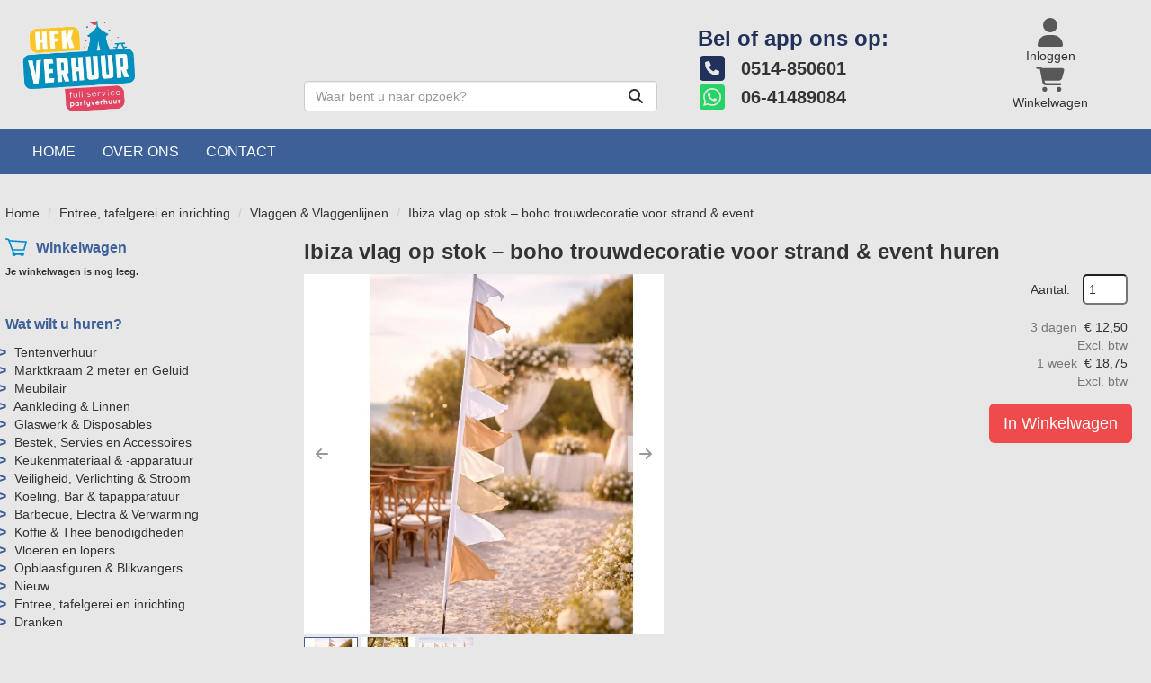

--- FILE ---
content_type: text/html; charset=utf-8
request_url: https://www.hfkverhuur.nl/product/1238/Festival-vlag-wit
body_size: 14948
content:

<!DOCTYPE html>
<html lang="nl-NL">
<head>
    
    
                        <!-- Google Global Site Tag (gtag.js) -->
                        <script async src ="https://www.googletagmanager.com/gtag/js?id=G-1MG29GYNF6\" ></script>
                        <script> 
                            window.dataLayer = window.dataLayer || []; 
                            function gtag() { dataLayer.push(arguments); } 
                            gtag('js', new Date()); 
                            gtag('config', 'G-1MG29GYNF6');  
                        </script>
        <!--
        Powered by Rentpro - Rentpro helpt verhuurbedrijven met het opzetten en optimaliseren van succesvolle webwinkels. Het enige webwinkel pakket dat zich 100% richt op verhuurbedrijven.

        Meer weten? https://www.rentpro.nl

        Rentpro BV
        Industrieweg Oost 21
        6662 NE Elst (Gelderland)

        Bel ons:            024-3592594
        Stuur een email:    michael@rentpro.nl
        -->
    <meta charset="utf-8" />
    <meta name='viewport' content='width=device-width, maximum-scale=5.0, minimum-scale=1.0, initial-scale=1.0' />
    <meta name="referrer" content="no-referrer-when-downgrade">
            <title>Ibiza vlag op stok – boho trouwdecor huren l Vanaf € 12,50 per 3 dagen</title>

    
    <link href="/favicon.ico" rel="shortcut icon" type="image/x-icon" />
            <meta name="description" content="Deze Ibiza vlag op stok is een stijlvolle eyecatcher voor strandbruiloften, tuinfeesten en events. De zachte stoffen in ivoor-, zand- en champagnetinten. " />

    
    <link href="/bundles/css?v=Qquq6iZxb9sVJLI6Zq9jTNrJNwm5J9BbT3kScb04pPk1" rel="stylesheet"/>

    <script src="/bundles/modernizr?v=8R7xM-nhh0JS_2m8JnGPueoRmbg_rhRqXSi5KzS7duM1"></script>


        <script src="https://ajax.googleapis.com/ajax/libs/jquery/1.7.1/jquery.min.js?24"></script>

        <script src="https://ajax.googleapis.com/ajax/libs/jquery/3.2.1/jquery.min.js?24"></script>

        <script src="/Company/_Template/js/main.js?24"></script>

        <script src="/Scripts/jquery.validate.min.js?24"></script>
        <script src="/Scripts/jquery.validate.unobtrusive.min.js?24"></script>
        <script src="/Scripts/jquery.unobtrusive-ajax.min.js?24"></script>

        <script src="/Content/lightbox/js/jquery.smooth-scroll.min.js?24"></script>










    <link rel="canonical" href="/product/1238/ibiza-vlag-op-stok-%25e2%2580%2593-boho-trouwdecoratie-voor-strand--event" />
    <meta property="og:url" content="https://www.hfkverhuur.nl/product/1238/Festival-vlag-wit">
    <meta property="og:type" content="product" />
    <meta property="og:title" content="Ibiza vlag op stok – boho trouwdecor huren l Vanaf € 12,50 per 3 dagen" />
    <meta property="og:description" content="Deze Ibiza vlag op stok is een stijlvolle eyecatcher voor strandbruiloften, tuinfeesten en events. De zachte stoffen in ivoor-, zand- en champagnetinten. " />
        <meta property="og:image" content="https://www.hfkverhuur.nl/Company/_Template/Pictures/Products/600x600/90a5efa5-9058-41b9-81b1-81bfa5001753.jpg" />
    <meta property="og:site_name" content="www.hfkverhuur.nl">
    <meta property="article:author" content="HFK Verhuur">
    <meta property="twitter:card" content="summary_large_image">
    <link rel="stylesheet" href="/Content/lightbox/css/lightbox.min.css" type="text/css" media="screen" />
            
    



    
    
</head>

<body class="nay-home">
    <div class="rp__wrap">
        






        
        <text></text>
                                        
<div class="SearchBarHeader">
    <div class="topbar">
        <div class="container flx flex-wrap align-items-end">
            <a href=/ id="header-logo" class="col-xs-12 col-sm-6 col-md-3 col-lg-3" aria-label="naar homepage">
                <picture><source srcset="/Company/_Template/imagesWebP/hfk-logo-website.webp" type="image/webp"
><img src="/Company/_Template/images/hfk-logo-website.png"
 alt="HFK Verhuur Logo" id="logo"></picture>

            </a>
            <div class="SBSearchBar col-sm-6 col-md-4 col-lg-4 hidden-xs">
<form action="/search?SearchOrderBy=Relevance" class="SearchBarForm flx input-group" method="post">                    <input type="search" name="SearchString" class="form-control" aria-label="zoekbalk" placeholder="Waar bent u naar opzoek?" onblur="this.placeholder = 'Waar bent u naar opzoek?'" onfocus="this.placeholder = ''" />
                    <button type="submit" class="btn" aria-label="Zoeken"><i class="fa-solid fa-magnifying-glass bi bi-search ma ma-search" aria-hidden="true"></i></button>
</form>            </div>
            <div class="SBPhoneNumbers col-sm-8 col-md-4 col-lg-3 hidden-xs">
                    <div class="SBPhoneNumbersTitle col-sm-12">Bel  of app ons op:</div>
                <div class="SBCompanyPhone col-sm-6 col-md-12">
                        <a class="d-flex align-items-center" href="tel:0514850601"><i class="fa-solid fa-square-phone bi bi-telephone ma ma-phone_in_talk headerIcon" aria-hidden="true"></i><span style="font-weight:bold; vertical-align: text-bottom; margin-left:10px">&nbsp;0514-850601</span></a>
                </div>
                <div class="SBCompanyWhatsapp col-sm-6 col-md-12">
                        <a class="d-flex align-items-center" href="https://wa.me/0641489084"><i class="fa-brands fa-square-whatsapp bi bi-whatsapp ma ma-whatsapp headerIcon" aria-hidden="true"></i><span style="font-weight:bold;padding: 0;vertical-align: text-bottom; margin-left:10px">&nbsp;06-41489084</span></a>
                </div>
            </div>
            <div class="col-sm-4 col-lg-2 flx flex-row flex-lg-column justify-content-sm-between gap-3 hidden-xs">
<a class="SBAccount d-inline-flex align-items-center justify-content-center flex-column" href="/account/login">
    <i class="fa-solid fa-user bi bi-person ma ma-person" aria-hidden="true" aria-label="Account"></i> <span class="hidden-xs">Inloggen</span>
</a>
<a class="SBShopCart d-inline-flex align-items-center justify-content-center flex-column" href="/shoppingcart/shopcart">
    <i class="fa-solid fa-shopping-cart bi bi-basket3 ma ma-shopping_cart" aria-hidden="true" aria-label="Winkelwagen"></i><span class="hidden-xs">Winkelwagen</span>
</a>
            </div>
        </div>
    </div>
    <div class="botbar">
        <div class="container">
            <div class="SBMobile d-flex align-items-center justify-content-between py-3 hidden-sm hidden-md hidden-lg">
                <a href="#" class="HamburgerMenuCross" data-toggle="collapse"
                   data-target="#collapseHide">
                    <i class="fa-solid fa-bars bi bi-list ma ma-menu" aria-hidden="true"></i>
                </a>
                <div class="SBSearchBar">
<form action="/search?SearchOrderBy=Relevance" class="SearchBarForm flx input-group" method="post">                        <input type="search" name="SearchString" class="form-control" aria-label="zoekbalk" placeholder="Waar bent u naar opzoek?" onblur="this.placeholder = 'Waar bent u naar opzoek?'" onfocus="this.placeholder = ''" />
                        <button type="submit" class="btn" aria-label="Zoeken"><i class="fa-solid fa-magnifying-glass bi bi-search ma ma-search" aria-hidden="true"></i></button>
</form>                </div>
<a class="SBAccount d-inline-flex align-items-center justify-content-center flex-column" href="/account/login">
    <i class="fa-solid fa-user bi bi-person ma ma-person" aria-hidden="true" aria-label="Account"></i> <span class="hidden-xs">Inloggen</span>
</a>
<a class="SBShopCart d-inline-flex align-items-center justify-content-center flex-column" href="/shoppingcart/shopcart">
    <i class="fa-solid fa-shopping-cart bi bi-basket3 ma ma-shopping_cart" aria-hidden="true" aria-label="Winkelwagen"></i><span class="hidden-xs">Winkelwagen</span>
</a>
            </div>
            <nav id="collapseHide" class="navbar-collapse collapse">
                <ul class="nav navbar-nav hidden-xs">
                        <li> <a style="font-family: &#39;Open Sans&#39;, sans-serif" href="/">Home</a></li>
                        <li> <a style="font-family: &#39;Open Sans&#39;, sans-serif" href="/home/about">Over ons</a></li>
                        <li> <a style="font-family: &#39;Open Sans&#39;, sans-serif" href="/content/index/contact">Contact</a></li>
                </ul>
                <ul class="nav navbar-nav hidden-sm hidden-md- hidden-lg">
                            <li><a href="/">Home</a></li>
                            <li><a href="/home/about">Over ons</a></li>
                            <li><a href="/content/index/contact">Contact</a></li>
                </ul>
            </nav>
        </div>
    </div>
</div>                                                                                                                                                                                    <div id="page_content" class="page_content " style=" ">
                <div class="container ">

                        <div class="col-xs-12 px-0">
                            <div class="row">
        <ul class="breadcrumb col-xs-12 mx-0 my-2">
                            <li><a href="/">Home</a></li>
                                <li><a href="/category/32/entree-tafelgerei-en-inrichting">Entree, tafelgerei en inrichting</a></li>
                                <li><a href="/category/120/vlaggen--vlaggenlijnen">Vlaggen &amp; Vlaggenlijnen</a></li>
                        <li>Ibiza vlag op stok – boho trouwdecoratie voor strand &amp; event</li>

        </ul>

                            </div>
                        </div>



                            <aside class="col-lg-3 col-md-3 col-sm-4 pl-md-0 SideBarProductPage" style="clear: both;">
                                <div id="shopcartsummary" class="hidden-xs hidden-sm" style="margin-bottom:20px;">
                                    <div>
                                        

        <section class="rightMenu rightMenuSmDevice" style="margin-bottom:20px;">
                <div class="shopcartHeader">
                    <img loading="lazy" src="/Company/_Template/images/cart_empty.svg" alt="winkelwagen" />
                    <div class="cartTitle"><a class="Headerlink" href="/shoppingcart/shopcart">Winkelwagen</a></div>
                </div>
                    <div class="shopcartEmpty"><b>Je winkelwagen is nog leeg.</b></div>
        </section>

                                    </div>
                                    <div style="clear:both;"></div>
                                </div>

                                    <span id="categorymenu">

    <div class="shopcartcategories CategoryIndexList">
        <button id="toggleCatMenu" data-toggle="collapse" data-target="#category-collapse" class="CollapseCategories hidden-md hidden-lg">Bekijk Categorie&#235;n<i class="fa-solid fa-caret-down bi bi-caret-down-fill ma ma-arrow_drop_down" style="float: right; color:#ccc; transition: transform 1s;" id="arrowToggleCatMenu"></i></button>

        <div id="category-collapse" class="collapse collapse-md">
                <div class="CategoryMenuHeader"><a class="Headerlink" href=/>Wat wilt u huren?</a></div>
                            <ul class="CategoryMenu">
                        <li class="hasChildren ">
                            <span>
                                <a href="/category/4/tentenverhuur" class="novis">Tentenverhuur </a>
                            </span>
                        </li>
                        <li class="">
                            <span>
                                <a href="/category/82/marktkraam-2-meter-en-geluid" class="novis">Marktkraam 2 meter en Geluid</a>
                            </span>
                        </li>
                        <li class="hasChildren ">
                            <span>
                                <a href="/category/7/meubilair" class="novis">Meubilair</a>
                            </span>
                        </li>
                        <li class="hasChildren ">
                            <span>
                                <a href="/category/30/aankleding--linnen" class="novis">Aankleding &amp; Linnen</a>
                            </span>
                        </li>
                        <li class="hasChildren ">
                            <span>
                                <a href="/category/31/glaswerk--disposables" class="novis">Glaswerk &amp; Disposables</a>
                            </span>
                        </li>
                        <li class="hasChildren ">
                            <span>
                                <a href="/category/33/bestek-servies-en-accessoires" class="novis">Bestek, Servies en Accessoires</a>
                            </span>
                        </li>
                        <li class="">
                            <span>
                                <a href="/category/29/keukenmateriaal---apparatuur" class="novis">Keukenmateriaal &amp; -apparatuur</a>
                            </span>
                        </li>
                        <li class="hasChildren ">
                            <span>
                                <a href="/category/27/veiligheid-verlichting--stroom" class="novis">Veiligheid, Verlichting &amp; Stroom</a>
                            </span>
                        </li>
                        <li class="hasChildren ">
                            <span>
                                <a href="/category/26/koeling-bar--tapapparatuur" class="novis">Koeling, Bar &amp; tapapparatuur</a>
                            </span>
                        </li>
                        <li class="hasChildren ">
                            <span>
                                <a href="/category/28/barbecue-electra--verwarming" class="novis">Barbecue, Electra &amp; Verwarming</a>
                            </span>
                        </li>
                        <li class="hasChildren ">
                            <span>
                                <a href="/category/34/koffie--thee-benodigdheden" class="novis">Koffie &amp; Thee benodigdheden</a>
                            </span>
                        </li>
                        <li class="hasChildren ">
                            <span>
                                <a href="/category/37/vloeren-en-lopers" class="novis">Vloeren en lopers</a>
                            </span>
                        </li>
                        <li class="hasChildren ">
                            <span>
                                <a href="/category/25/opblaasfiguren--blikvangers" class="novis">Opblaasfiguren &amp; Blikvangers</a>
                            </span>
                        </li>
                        <li class="">
                            <span>
                                <a href="/category/36/nieuw" class="novis">Nieuw</a>
                            </span>
                        </li>
                        <li class="hasChildren ">
                            <span>
                                <a href="/category/32/entree-tafelgerei-en-inrichting" class="novis">Entree, tafelgerei en inrichting</a>
                            </span>
                        </li>
                        <li class="hasChildren ">
                            <span>
                                <a href="/category/13/dranken" class="novis">Dranken</a>
                            </span>
                        </li>
                </ul>
        </div>
    </div>
    <script>
        $("#toggleCatMenu").click(function () {
            $("#arrowToggleCatMenu").toggleClass("rotate180");
        });
    </script>

                                    </span>

                            </aside>
                            <div class="" style="text-align: center; position:relative">
                                <div id="modal-loader" class="modal-loader" style="margin-top:400px; display:none; position:fixed; top:0; left: 0; bottom: 0; right:0;">
                                    <i class="fa-solid fa-spinner bi bi-arrow-clockwise ma ma-progress loading" aria-hidden="true"></i>
                                    <span>Een moment geduld...</span>
                                </div>
                            </div>
                            <div id="overlay"></div>
                            <main id="mainContent" class="mainContent col-lg-9 col-md-9 col-sm-8 col-xs-12 pr-0 p-xs-0">
                                


<script>gtag("event", "view_item", {"currency":"EUR","value":"12.50","items":[{"item_id":"1238","item_name":"Ibiza vlag op stok – boho trouwdecoratie voor strand \u0026 event","currency":"EUR","item_category":"Vlaggen \u0026 Vlaggenlijnen","price":"12.50"}]});</script>
    <script type="application/ld+json">
        {
  "@context": "https://schema.org/",
  "@type": "Product",
  "name": "Ibiza vlag op stok – boho trouwdecoratie voor strand & event",
  "image": "https://www.hfkverhuur.nl/Company/_Template/Pictures/Products/600x600/90a5efa5-9058-41b9-81b1-81bfa5001753.jpg",
  "sku": "-",
  "description": "Deze Ibiza vlag op stok is een stijlvolle eyecatcher voor strandbruiloften, tuinfeesten en events. De zachte stoffen in ivoor-, zand- en champagnetinten. ",
  "mpn": "1238",
  "offers": {
    "@type": "Offer",
    "url": "https://www.hfkverhuur.nl/product/1238/Ibiza-vlag-op-stok-%e2%80%93-boho-trouwdecoratie-voor-strand--event",
    "priceCurrency": "EUR",
    "price": "12.50",
    "priceValidUntil": "2027-01-24",
    "itemCondition": "UsedCondition",
    "availability": "https://schema.org/InStock",
    "seller": {
      "@type": "Organization",
      "name": ""
    }
  }
}
    </script>
    <script type="text/javascript">
        function updateProductSetQuantity(newQuantity) {
            // Get all elements that are part of the product set
            var productSetItems = document.querySelectorAll('[id^="product-set-item-amount-"]');
            productSetItems.forEach(function (item) {
                var baseAmount = parseInt(item.getAttribute('data-base-amount'));
                var updatedAmount = baseAmount * newQuantity;
                item.innerHTML = updatedAmount + 'x';
            });
        }
    </script>


<article class="rp__product">
        <header class="rp__product-heading rp__page-header">
            <h1 class="prdTitel">


                Ibiza vlag op stok – boho trouwdecoratie voor strand &amp; event huren


            </h1>
        </header>
            <div class="productDetails col-xs-12 pl-0 px-xs-0">
            <div class="row">
                            <div class="col-xs-12 col-sm-8">
                <div id="rpCarousel" class="carousel slide" data-interval="false">
                    <div class="carousel-inner" role="listbox">
                        
                            <div class="item active">
                                <a id="lightboxLink_8011" data-imageid="8011" class="lightboxLinkProductImage" href="/Company/_Template/Pictures/Products/600x600/90a5efa5-9058-41b9-81b1-81bfa5001753.jpg" data-lightbox="lightbox[products]" aria-label="lightbox">
                                    <picture><source srcset="/Company/_Template/Pictures/ProductsWebP/600x600/90a5efa5-9058-41b9-81b1-81bfa5001753.webp" type="image/webp"
><img src="/Company/_Template/Pictures/Products/600x600/90a5efa5-9058-41b9-81b1-81bfa5001753.jpg"
 title="Ibiza vlag op stok – boho trouwdecoratie voor strand & event" alt="Ibiza vlag op stok – boho trouwdecoratie voor strand & event" class="d-block w-100 8011" onclick="openLightbox(this)" data-imageid="lightboxLink_8011" loading="lazy"></picture>

                                </a>
                            </div>
                            <div class="item">
                                <a id="lightboxLink_8010" data-imageid="8010" class="lightboxLinkProductImage" href="/Company/_Template/Pictures/Products/600x600/abe107c0-7896-4cab-b52a-8c4dcc7d1105.jpg" data-lightbox="lightbox[products]" aria-label="lightbox">
                                    <picture><source srcset="/Company/_Template/Pictures/ProductsWebP/600x600/abe107c0-7896-4cab-b52a-8c4dcc7d1105.webp" type="image/webp"
><img src="/Company/_Template/Pictures/Products/600x600/abe107c0-7896-4cab-b52a-8c4dcc7d1105.jpg"
 title="Ibiza vlag op stok – boho trouwdecoratie voor strand & event" alt="Ibiza vlag op stok – boho trouwdecoratie voor strand & event" class="d-block w-100 8011" onclick="openLightbox(this)" data-imageid="lightboxLink_8011" loading="lazy"></picture>

                                </a>
                            </div>
                            <div class="item">
                                <a id="lightboxLink_8009" data-imageid="8009" class="lightboxLinkProductImage" href="/Company/_Template/Pictures/Products/600x600/51011e79-6027-4356-89cf-dd05f1fd569b.jpg" data-lightbox="lightbox[products]" aria-label="lightbox">
                                    <picture><source srcset="/Company/_Template/Pictures/ProductsWebP/600x600/51011e79-6027-4356-89cf-dd05f1fd569b.webp" type="image/webp"
><img src="/Company/_Template/Pictures/Products/600x600/51011e79-6027-4356-89cf-dd05f1fd569b.jpg"
 title="Ibiza vlag op stok – boho trouwdecoratie voor strand & event" alt="Ibiza vlag op stok – boho trouwdecoratie voor strand & event" class="d-block w-100 8011" onclick="openLightbox(this)" data-imageid="lightboxLink_8011" loading="lazy"></picture>

                                </a>
                            </div>
                    </div>

                        <!-- Carousel Thumbnails -->
                        <ol class="carousel-indicators">
                                <li data-target="#rpCarousel" data-slide-to="0" alt="Thumbnail 8011">
<picture><source srcset="/Company/_Template/Pictures/ProductsWebP/100x100/90a5efa5-9058-41b9-81b1-81bfa5001753.webp" type="image/webp"
><img src="/Company/_Template/Pictures/Products/100x100/90a5efa5-9058-41b9-81b1-81bfa5001753.jpg"
 title="Ibiza vlag op stok – boho trouwdecoratie voor strand & event" alt="Ibiza vlag op stok – boho trouwdecoratie voor strand & event" id="8011" rel="lightbox[products]" data-imageid="8011" loading="lazy" width="100" height="100"></picture>
                                </li>
                                <li data-target="#rpCarousel" data-slide-to="1" alt="Thumbnail 8010">
<picture><source srcset="/Company/_Template/Pictures/ProductsWebP/100x100/abe107c0-7896-4cab-b52a-8c4dcc7d1105.webp" type="image/webp"
><img src="/Company/_Template/Pictures/Products/100x100/abe107c0-7896-4cab-b52a-8c4dcc7d1105.jpg"
 title="Ibiza vlag op stok – boho trouwdecoratie voor strand & event" alt="Ibiza vlag op stok – boho trouwdecoratie voor strand & event" id="8011" rel="lightbox[products]" data-imageid="8011" loading="lazy" width="100" height="100"></picture>
                                </li>
                                <li data-target="#rpCarousel" data-slide-to="2" alt="Thumbnail 8009">
<picture><source srcset="/Company/_Template/Pictures/ProductsWebP/100x100/51011e79-6027-4356-89cf-dd05f1fd569b.webp" type="image/webp"
><img src="/Company/_Template/Pictures/Products/100x100/51011e79-6027-4356-89cf-dd05f1fd569b.jpg"
 title="Ibiza vlag op stok – boho trouwdecoratie voor strand & event" alt="Ibiza vlag op stok – boho trouwdecoratie voor strand & event" id="8011" rel="lightbox[products]" data-imageid="8011" loading="lazy" width="100" height="100"></picture>
                                </li>
                        </ol>


                    <!-- Carousel Controls -->
                        <a class="left carousel-control flx" href="#rpCarousel" role="button" data-slide="prev">
                            <i class="fa-solid fa-arrow-left bi bi-arrow-left-short ma ma-arrow_back"></i>
                            <span class="sr-only">Previous</span>
                        </a>
                        <a class="right carousel-control flx" href="#rpCarousel" role="button" data-slide="next">
                            <i class="fa-solid fa-arrow-right bi bi-arrow-right-short ma ma-arrow_forward"></i>
                            <span class="sr-only">Next</span>
                        </a>

                </div>
                <script src="https://code.jquery.com/jquery-3.6.4.min.js"></script>
                
                <script>
                $(document).ready(function () {
    var carousel = $("#rpCarousel").carousel();

    var thumbnails = $('.carousel-indicators li');
    var thumbnailGroup = $('.carousel-indicators');

    // Fixed number of thumbnails visible at a time
    var maxVisibleThumbnails =  3;

    thumbnails.on('click', function () {
        var index = $(this).index();
        carousel.carousel(index); // Navigate to the corresponding slide when a thumbnail is clicked
    });

    // Initial update to show the first 5 thumbnails
    updateThumbnails(0);

    // Update thumbnails based on the active index
    function updateThumbnails(activeIndex) {
        // Empty the thumbnail group
        thumbnailGroup.html('');

        // Calculate the range of thumbnails to display
        var totalThumbnails = thumbnails.length;
        var startIndex = Math.max(0, activeIndex - Math.floor(maxVisibleThumbnails / 2));
        var endIndex = Math.min(totalThumbnails - 1, startIndex + maxVisibleThumbnails - 1);

        // Adjust the range if there are fewer thumbnails than the maximum visible
        if (totalThumbnails < maxVisibleThumbnails) {
            startIndex = 0;
            endIndex = totalThumbnails - 1;
        } else {
            // Ensure there are always 5 thumbnails visible
            while (endIndex - startIndex + 1 < maxVisibleThumbnails) {
                if (endIndex < totalThumbnails - 1) {
                    endIndex++;
                } else if (startIndex > 0) {
                    startIndex--;
                }
            }
        }

        // Append the visible thumbnails
        for (var i = startIndex; i <= endIndex; i++) {
            var thumbnailClone = thumbnails.eq(i).clone();
            if (i === activeIndex) {
                thumbnailClone.addClass('active');
            }
            thumbnailGroup.append(thumbnailClone);
        }
    }

    // Update thumbnails on carousel slide event
    $('#rpCarousel').on('slid.bs.carousel', function (event) {
        var activeIndex = $(event.relatedTarget).index();
        updateThumbnails(activeIndex);
    });
});

                </script>
            </div>

                <div class="col-xs-12 col-sm-4 pull-right">
                        <div class="col-xs-6 col-md-12 pull-right text-right d-flex flex-column gap-2 mb-3 p-0 prdprijslist">
                                <div class="productprice_quantity">
                                    <label for="productamount-1238" style="margin-right: 10px;">Aantal:</label>
                                    <input type="number"
                                           id="productamount-1238"
                                           name="productamount"
                                           value="1"
                                           style="width:50px;
                                                  margin-left:auto;
                                                  box-shadow: 0px 0px;
                                                  margin-bottom: 15px;
                                                  height: 34px;
                                                  padding: 5px;
                                                  border-radius:5px;"
                                           onchange="updateProductSetQuantity(this.value)"
                                           min="1" />
                                </div>
                                            <div class="rp__product-item-price">
                        <div>
                            <div class="productprice_1day">
                                    <span class="text-muted">3 dagen&nbsp;</span>
                                <span>
                                            <span content="EUR" class="price-currency">€</span>
        <span class="productPriceMargin price-display" content="12.50">12,50</span>

                                </span>
                            </div>
                                <div class="productprice_vat">
                                    <span class="text-muted">Excl. btw</span>
                                </div>
                        </div>
                                                <div>
                                <div class="productprice_2days">
                                        <span class="text-muted">1 week&nbsp;</span>
                                    <span>
                                                <span content="EUR" class="price-currency">€</span>
        <span class="productPriceMargin price-display" content="18.75">18,75</span>

                                    </span>
                                </div>
                                    <div class="productprice_vat">
                                        <span class="text-muted">Excl. btw</span>
                                    </div>
                            </div>
                                    </div>


                        </div>
                            <div class="col-xs-12 text-right" style="padding:0;">
            <a class="btn btn-primary btn-lg mt-2" id="btnpopup" href="javascript:addToCart(1238,&#39;true&#39;, popUpCallback);" onclick="showPopup(); gtag('event', 'add_to_cart', {'currency':'EUR','value':'12.50','items':[{'item_id':'1238','item_name':'Ibiza vlag op stok – boho trouwdecoratie voor strand \u0026 event','currency':'EUR','item_category':'Vlaggen \u0026 Vlaggenlijnen','price':'12.50'}]});;">In Winkelwagen</a>
            <div class="modal modal-3">
                <div id="popupShoppingcart">
                    <div class="modal-content modal-3-content">
                        <div class="modal-header modal-3-header">
                            <div class="modal-close" onclick="closePopup()"><i class="fa-solid fa-times bi bi-x-lg ma ma-close"></i><span class="sr-only">sluiten</span></div>
                            <p>  Het artikel is toegevoegd aan je winkelwagen</p>
                            <h2> <i class="fa-solid fa-check bi bi-check-lg ma ma-check" aria-hidden="true" style="width:28px; height: 28px; margin:5px;"></i>Ibiza vlag op stok – boho trouwdecoratie voor strand &amp; event</h2>
                        </div>
                        <div class="modal-body modal-3-body">
                            <input type="button" id="continueshopping" class="btn btn-outline verderWinkelen" value="Verder Winkelen" onclick="closePopup(1238)" />
                            <div id="modal-loader-1238" class="modal-loader modal-3-loader toshoppingcart flx">
                                <i class="fa-solid fa-spinner bi bi-arrow-clockwise ma ma-progress loading" aria-hidden="true"></i>
                                <span>Een moment geduld...</span>
                            </div>
                            <input type="button" id="toshoppingcart-1238" class="btn btn-primary toshoppingcart" value="Naar Winkelwagen" onClick="location.href= '/shoppingcart/shopcart'" style="display:none;" />
                        </div>
                    </div>
                </div>
            </div>
                            </div>
                                                        </div>
            </div>

            <div class="productInfo product-property col-lg-12 col-xs-12 col-sm-12" style="padding:0">
                <div class="display-label">
                    <p style="color:#ffffff">Producteigenschappen</p>
                </div>
                <div class="product-properties">
                        <div class="col-xs-12">
                                    <div class="col-lg-12 col-md-12 col-sm-12 col-xs-12">
                                        <div class="col-xs-6 ProductPropertyName">
                                            Merk
                                        </div>

                                            <div class="col-xs-6 ProductPropertyUnit">
                                                Ibiza Flags 
                                            </div>
                                    </div>
                                    <div class="col-lg-12 col-md-12 col-sm-12 col-xs-12">
                                        <div class="col-xs-6 ProductPropertyName ProductPropertyNamev2">
                                            Soort Materiaal 
                                        </div>

                                        <div class="col-xs-6 ProductPropertyValue">
Stof                                        </div>
                                    </div>
                                    <div class="col-lg-12 col-md-12 col-sm-12 col-xs-12">
                                        <div class="col-xs-6 ProductPropertyName ProductPropertyNamev2">
                                            Kleur
                                        </div>

                                        <div class="col-xs-6 ProductPropertyValue">
Wit                                        </div>
                                    </div>
                        </div>
                        <div class="col-xs-12">
                                    <div class="col-lg-12 col-md-12 col-sm-12 col-xs-12">
                                        <div class="col-xs-6 ProductPropertyName">
                                            Hoogte
                                        </div>

                                            <div class="col-xs-6 ProductPropertyUnit">
                                                3.9 M
                                            </div>
                                    </div>
                                    <div class="col-lg-12 col-md-12 col-sm-12 col-xs-12">
                                        <div class="col-xs-6 ProductPropertyName ProductPropertyNamev2">
                                            Overige
                                        </div>

                                        <div class="col-xs-6 ProductPropertyValue">
Huwelijk                                        </div>
                                    </div>
                                    <div class="col-lg-12 col-md-12 col-sm-12 col-xs-12">
                                        <div class="col-xs-6 ProductPropertyName ProductPropertyNamev2">
                                            Vervoer
                                        </div>

                                        <div class="col-xs-6 ProductPropertyValue">
Past in elke auto!                                        </div>
                                    </div>
                        </div>
                </div>
            </div>
            <div class="productInfo product-description col-lg-12 col-xs-12 col-sm-12" style="padding:0">
                <div class="display-label">
                    <p style="color:#ffffff">Omschrijving</p>
                </div>
                <div class="dec col-lg-12 col-xs-12">
                    <p data-start="218" data-end="530">Geef je bruiloft of event een ontspannen en luxe uitstraling met deze <strong data-start="288" data-end="310">Ibiza vlag op stok</strong>. De vlag bestaat uit meerdere zachte stoffen in natuurlijke tinten zoals ivoor, zand en champagne. Door de lichte materialen bewegen de vlaggen elegant mee met de wind, wat zorgt voor een romantische en dromerige sfeer.</p>
<p data-start="532" data-end="870">Deze Ibiza vlag is bijzonder geschikt voor <strong data-start="575" data-end="635">strandbruiloften, buitenceremonies en boho styled events</strong>. Plaats de vlaggen langs het gangpad van de ceremonie, bij de entree van de locatie of rondom een ceremonieopstelling voor een warm en uitnodigend effect. Ook bij tuinfeesten, festivals en fotoshoots is deze vlag een echte eyecatcher.</p>
<p data-start="872" data-end="1155">De neutrale kleuren combineren prachtig met hout, bloemen, linnen en andere natuurlijke materialen en sluiten perfect aan bij een <strong data-start="1002" data-end="1044">Ibiza, beach wedding of bohemian thema</strong>. De vlaggen zijn zowel los als in sets te gebruiken en geven elke buitenlocatie direct meer sfeer en beleving.</p>
<p data-start="1157" data-end="1334">✔ Luxe stoffen vlaggen in natuurlijke tinten<br data-start="1201" data-end="1204" /> ✔ Perfect voor strandbruiloften en ceremonies<br data-start="1249" data-end="1252" /> ✔ Boho &amp; Ibiza stijl<br data-start="1272" data-end="1275" /> ✔ Geschikt voor buitengebruik<br data-start="1304" data-end="1307" /> ✔ Te huur bij HFK Verhuur</p>
<p data-start="1336" data-end="1453">Met deze <strong data-start="1345" data-end="1367">Ibiza vlag op stok</strong> voeg je op een subtiele maar stijlvolle manier karakter toe aan je huwelijk of event.</p>
<p data-start="1336" data-end="1453"></p>
                </div>
            </div>
            <div style="clear:both"></div>
        <div class="productInfo product-option col-lg-12 col-sm-12 col-xs-12" style="padding:0">
        </div>
        </div>
</article>


<script src="/Content/lightbox/js/lightbox.js"></script>
<!--script src="~/Content/js/glass.js?ver=1.3.2"></!--script>-->
<!--script src="~/Content/js/glassSettings.js"></!--script>-->

<script>
    var lis = document.getElementsByClassName("subImagesListItem");
    var listSize = null;
    var visibleSubimages; //count start at 0
    listSize = lis.length;

    function NumberOfSubImagesShown()
    {
        if($(window).width() < 992)
        {
            visibleSubimages = 1; //two images
            for (var i = 0; i < listSize; i++) {
                if (i > visibleSubimages) {
                    $("#" + lis[i].childNodes[1].id).parent().hide();
                }
                else
                {
                    $("#" + lis[i].childNodes[1].id).parent().show();
                }
            }
        }
        else
        {
            visibleSubimages = 2; //three images
            for (var i = 0; i < listSize; i++) {
                if (i > visibleSubimages) {
                    $("#" + lis[i].childNodes[1].id).parent().hide();
                }
                else
                {
                    $("#" + lis[i].childNodes[1].id).parent().show();
                }
            }
        }
    }

    function NumberOfSubImagesShownOnResize(){
        for (var i = 0; i < listSize; i++) {
            if(lis[i].childNodes[1].id == $("#mainImage").attr("class").substring($("#mainImage").attr("class").lastIndexOf(" ") + 1))
            {
                if($(window).width() < 992)
                {
                    if(i == 0)
                    {
                        $("#" + lis[i+2].childNodes[1].id).parent().hide();
                        break;
                    }
                    else if(i == (listSize - 1))
                    {
                        $("#" + lis[i-2].childNodes[1].id).parent().hide();
                        break;
                    }
                    else
                    {
                        for (var j = 0; j < listSize; j++) {
                            if($("#" + lis[j].childNodes[1].id).parent().is(":visible"))
                            {
                                var first = lis[j].childNodes[1].id;
                                var second = lis[j + 1].childNodes[1].id;
                                var third = lis[j + 2].childNodes[1].id;

                                if(lis[i].childNodes[1].id == first || lis[i].childNodes[1].id == second)
                                {
                                    $("#" + third).parent().hide();
                                    break;
                                }
                                else if (lis[i].childNodes[1].id == third)
                                {
                                    $("#" + first).parent().hide();
                                    break;
                                }
                            }
                        }
                    }
                }
                else
                {
                    if(i == 0)
                    {
                        $("#" + lis[i+2].childNodes[1].id).parent().show();
                        break;
                    }
                    else if(i == (listSize - 1))
                    {
                        $("#" + lis[i-2].childNodes[1].id).parent().show();
                        break;
                    }
                    else
                    {
                        for (var j = 0; j < listSize; j++) {
                            if($("#" + lis[j].childNodes[1].id).parent().is(":visible"))
                            {
                                var first = lis[j].childNodes[1].id;
                                var second = lis[j + 1].childNodes[1].id;
                                var third = lis[j + 2].childNodes[1].id;

                                if(lis[i].childNodes[1].id == first || lis[i].childNodes[1].id == second)
                                {
                                    $("#" + third).parent().show();
                                    break;
                                }
                                else if (lis[i].childNodes[1].id == third)
                                {
                                    $("#" + first).parent().show();
                                    break;
                                }
                            }
                        }
                    }
                }
            }
        }
    }

    //if possible place in css
    function ImageDisplaySmall()
    {
        if($(window).width() < 1200)
        {
            $(".subImagesListItem").css({"float":"left",
                "margin-top": "15px",
                "margin-right": "5px"});
            if($(window).width() < 360)
            {
                $(".subImagesListItem").css({"width":"83px",
                    "height":"83px"})
            }
            else if($(window).width() < 480)
            {
                $(".subImagesListItem").css({"width":"90px",
                    "height":"90px"})
            }
            else if($(window).width() < 768)
            {
                $(".subImagesListItem").css({"width":"90px",
                    "height":"90px"})
            }
            else
            {
                $(".subImagesListItem").css({"width":"90px",
                    "height":"90px"})
            }
        }
        else
        {
            $(".subImagesListItem").css({"float":"none",
                "width":"97px",
                "height":"97px",
                "margin-top":"0px",
                "margin-bottom": "5px"})
        }
    }

    $(document).ready(function () {
        //If Images count less than 3 show old display
        if(3 > 3)
        {
            NumberOfSubImagesShown();
        }
        else
        {
            ImageDisplaySmall();
        }
    });

    $(window).resize(function(){
        //If Images count less than 3 resize like old display
        if(3 > 3)
        {
            NumberOfSubImagesShownOnResize();
        }
        else
        {
            ImageDisplaySmall();
        }
    });
</script>

<script>
    var modal;
    var pop;

    function showPopup() {
        pop = $("#popupShoppingcart");
        modal = pop.parent();
        modal.show();
    }

    function closePopup() {
        pop = $("#popupShoppingcart");
        modal = pop.parent();
        modal.hide();
    }

    function popUpCallback(id) {
        $("#modal-loader-" + id).hide();
        $("#toshoppingcart-" + id).show();
    }

    $('.modal').click(function (e) {
        if (pop !== undefined && pop !== null) {
            var id = pop.attr('id');
            if (e.target.id != id && $(e.target).parents('#' + id).length == 0 && pop.is(":visible")) {
                modal.hide();
            }
        }
    });

    $(function () {
        setTimeout(function () {
            var hiddenFieldInput = $('#hiddenAntiBotInput');
            if (hiddenFieldInput.val() === "") {
                hiddenFieldInput.val("realUser");
            }
        }, 1000);
    })
</script>




























                            </main>
                </div>
            </div>

        <footer id="page_footer" class="page_footer" >
                <div class="container" >
                    

    <footer class="row footerRow">

        
                            <div class="col-md-3 col-sm-6 col-xs-12 ">
                <h2>Contact</h2>
                <ul class="no-list-style">
                                            <li class="no-hover"><p class="d-flex align-items-center"><i class="fa-solid fa-square-phone bi bi-telephone ma ma-phone FooterIcons" aria-hidden="true" style="margin-right: 5px; font-size:17px;"> </i><a href="tel:0514-850601" aria-label="bel ons: 0514-850601">0514-850601</a>  </p></li>
                    <li><p class="d-flex align-items-center"><i class="fa-solid fa-envelope bi bi-send ma ma-alternate_email FooterIcons" aria-hidden="true" style="margin: 0px 4px 0px 0; font-size:17px;"></i><a class="BlackLink1" href="mailto:info@hfkverhuur.nl" aria-label="mail ons: info@hfkverhuur.nl">info@hfkverhuur.nl</a></p></li>
                </ul>

                            </div>
                        <div class="col-md-3 col-sm-6 col-xs-12 ">
                        <h2>Links</h2>
                    <ul>
                            <li><a href="/home/about">Over ons</a></li>
                            <li><a href="/content/index/klantenservice">Openingstijden</a></li>
                            <li><a href="/content/index/linkpartners">Partners</a></li>
                    </ul>
                </div>                <div class="col-md-3 col-sm-6 col-xs-12 ">
                        <h2>Shop</h2>
                    <ul>
                            <li><a href="/home/delivery">Levering</a></li>
                            <li><a href="/home/safeshop">Veilig winkelen</a></li>
                            <li><a href="/content/index/voorwaarden">Algemene voorwaarden</a></li>
                    </ul>
                </div>                <div class="col-md-3 col-sm-6 col-xs-12 ">
                        <h2>Service</h2>
                    <ul>
                            <li><a href="/content/index/contact">Contact</a></li>
                            <li><a href="/content/index/linkaantal">Hoeveel mensen in een partytent</a></li>
                    </ul>
                </div>
                

                        <div style="clear:both"></div>
                                    </footer>



                </div>
        </footer>


                
        <div id="page_copyright" class="rp__footer__credit">
            <div class="container">
                <div class="row align-items-center">
                            <a href="https://www.rentpro.nl" target="_blank" rel="noopener" class="col-lg-4 col-md-4 col-sm-6 col-xs-6" style="text-align: left;display: block !important;">
                                    <picture>
                                        <source srcset="/Content/images/Logo/poweredby.webp" type="image/webp">
                                        <source srcset="/Content/images/Logo/poweredby.png" type="image/png">
                                        <img loading="lazy" width="108" height="31" src="/Content/images/Logo/poweredby.png" alt="Powered by Rentpro" style="display: block !important;">
                                    </picture>
                            </a>
                        <b class="col-lg-4 col-md-4 hidden-sm hidden-xs copyrightbartext" style="font-weight:normal; text-align:center; line-height: 30px;color:#333">
                            © 2026 - HFK Verhuur                        </b>
                        <b class="hidden-lg hidden-md col-sm-6 col-xs-6 copyrightbartext " style="font-weight:normal; text-align:right; line-height: 24px;color:#333;  overflow:hidden; text-overflow:ellipsis;">© 2026 - HFK Verhuur</b>
                            <div class="col-lg-4 col-sm-12 col-xs-12 col-md-4" style="text-align: right;padding-top: 2px;">
                                <menu class="rp__footer__credit-social list-unstyled flx flx-y-end ml-auto">
                                        <li>
                                            <a class="d-flex" href="https://www.facebook.com/hfkverhuur/" target="_blank" rel="noopener" title="Facebook" aria-label="facebook">
                                                <i class="fa-brands fa-facebook bi bi-facebook ma ma-facebook"></i><span class="sr-only visually-hidden">facebook</span>
                                            </a>
                                        </li>
                                                                            <li>
                                            <a class="d-flex" href="https://twitter.com/FalkenaHendrik" target="_blank" rel="noopener" title="Twitter" aria-label="twitter">
                                                <i class="fa-brands fa-x-twitter bi bi-twitter-x ma ma-twitter-x"></i><span class="sr-only visually-hidden">twitter</span>
                                            </a>
                                        </li>
                                                                                                                                                    <li>
                                            <a class="d-flex" href="https://www.instagram.com/hfk_verhuur/" target="_blank" rel="noopener" title="Instagram" aria-label="instagram">
                                                <i class="fa-brands fa-instagram bi bi-instagram ma ma-instagram"></i><span class="sr-only visually-hidden">instagram</span>
                                            </a>
                                        </li>
                                                                            <li>
                                            <a class="d-flex" href="https://nl.pinterest.com/hendrikfalkena/" target="_blank" rel="noopener" title="Pinterest" aria-label="pinterest">
                                                <i class="fa-brands fa-pinterest bi bi-pinterest ma ma-pinterest"></i><span class="sr-only visually-hidden">pinterest</span>
                                            </a>
                                        </li>
                                                                    </menu>
                            </div>
                </div>
            </div>
        </div>
    </div>


        <script src="https://cdn.jsdelivr.net/npm/bootstrap@3.3.7/dist/js/bootstrap.min.js?24"></script>

        <script src="/Content/datepicker/js/jquery-ui-1.12.1.custom.min.js?24"></script>
        <link href="/Content/datepicker/css/ui-lightness/jquery-ui-1.12.1.custom.min.css?24" rel="stylesheet" />

        <script src="/Content/js/Datepicker.js?2?24"></script>

                






    <script>

        var jsLanguageURLPrefix = "";

        function addToCart(productid, ajax, callback) {

            if (ajax == "true") {
                addToCartAjax(productid, callback);
            }
            else {
                addToCartStandard(productid);
            }
        }

        $(document).ajaxComplete(function (event, xhr, settings) {
            if (settings.url == "/shoppingcart/AddToCartAjax") {
                $.ajax({
                    cache: false,
                    url: "/shoppingcart/ShopCartHeader",
                    success: function (data) {
                        $("#shopcartheader").html(data);
                    }
                })
            }
        });

        $("#ShowVAT").on("change", function () {
            var expire = new Date();
            expire.setDate(expire.getDate() + 1);
            document.cookie = "VATCookieSwitch=" + document.getElementById('ShowVAT').checked + ";" + "expires=" + expire.toGMTString() + "; path=/" + ";";
            window.location.reload();
        })

        function addToCartAjax(productid, callback) {
            var PCode = $("#prdCode-" + productid).val();
            var PAmount = 1;
            if ($("#productamount-" + productid).val() != undefined) {
                PAmount = $("#productamount-" + productid).val();
            }
            var Ppackage = 0;
            if ($('#productPackageSelector').length) {
                Ppackage = $('#productPackageSelector').find("option:selected").val()
            }

            $.ajax({
                cache: false,
                url: jsLanguageURLPrefix +"/shoppingcart/AddToCartAjax",
                type: "POST",
                data: {
                    id: productid,
                    prdCode: PCode,
                    amount: PAmount,
                    packageId: Ppackage,
                },
                success: function (data) {
                    callback(productid);
                    $("#shopcartsummary").html(data[1]);
                    $(".bc-amount-shopcart").html(data[3]);
                    $('#winkelwagenbutton-' + productid).removeClass('btn btn-primary').addClass('AddedToShopcart btn btn-success');
                    updateCartMatomo(data[4]);
                    document.getElementById('winkelwagenbutton-' + productid).textContent = 'Toegevoegd';
                }
            })
        }

        function addToCartStandard(productid) {
            var PCode = $("#prdCode-" + productid).val();
            var PAmount = $("#amountList-" + productid + " :selected").val();
            if (PAmount == undefined)
                PAmount = $("#productamount-" + productid).val();
            var Ppackage = 0;
            if ($('#productPackageSelector').length) {
                Ppackage = $('#productPackageSelector').find("option:selected").val()
            }

            $.ajax({
                cache: false,
                url: jsLanguageURLPrefix + "/shoppingcart/AddToCartJavascript",
                type: "POST",
                data: {
                    id: productid,
                    prdCode: PCode,
                    amount: PAmount,
                    packageId: Ppackage,
                },
                success: function (data) {
                    window.location.href = "/shoppingcart/shopcart";
                }
            })
        }

        function updateCartMatomo(shopcartString) {
            if (shopcartString == '') {
                return;
            }
            try {
                var cartInfo = JSON.parse(shopcartString);
                window._mtm = window._mtm || [];
                window._mtm.push({
                    'event': 'update_cart',
                    'cartData': cartInfo
                });
            }
            catch (e) {
                return;
            }
        }

        // <![CDATA[
        function observeRpTrigger() {
            const rpTriggers = document.querySelectorAll('.rp__trigger');
            const observer = new IntersectionObserver(entries => {
                entries.forEach(entry => {
                    if (entry.isIntersecting) {
                        entry.target.classList.add('triggered');
                    } else {
                        entry.target.classList.remove('triggered');
                    }
                });
            });
            rpTriggers.forEach(rpTrigger => observer.observe(rpTrigger));
        }
        observeRpTrigger();
	    // ]]>

        // Lazy loading implementation using Intersection Observer API
        const lazyBackgroundImages = document.querySelectorAll('.rp__intro-image');
        const lazyLoad = (image) => {
            const observer = new IntersectionObserver((entries) => {
                entries.forEach((entry) => {
                    const backgroundImage = entry.target;
                    const innerWidth = window.innerWidth;
                    if (entry.isIntersecting) {
                        if (innerWidth > 576) {
                            backgroundImage.style.backgroundImage = `url(${backgroundImage.dataset.d})`;
                        }
                        else {
                            backgroundImage.style.backgroundImage = `url(${backgroundImage.dataset.m})`;
                        }
                        backgroundImage.classList.add('lazy-loaded');
                        observer.unobserve(backgroundImage);
                    }
                });
            });

            observer.observe(image);
        };

        lazyBackgroundImages.forEach((lazyBackgroundImage) => {
            lazyLoad(lazyBackgroundImage);
        });
    </script>

</body>
</html>


--- FILE ---
content_type: image/svg+xml
request_url: https://www.hfkverhuur.nl/Company/_Template/Images/fontawesome/solid/user.svg
body_size: 28
content:
<svg xmlns="http://www.w3.org/2000/svg" viewBox="0 0 448 512"><!--! Font Awesome Free 6.4.0 by @fontawesome - https://fontawesome.com License - https://fontawesome.com/license/free (Icons: CC BY 4.0, Fonts: SIL OFL 1.1, Code: MIT License) Copyright 2023 Fonticons, Inc. --><path d="M224 256A128 128 0 1 0 224 0a128 128 0 1 0 0 256zm-45.7 48C79.8 304 0 383.8 0 482.3C0 498.7 13.3 512 29.7 512H418.3c16.4 0 29.7-13.3 29.7-29.7C448 383.8 368.2 304 269.7 304H178.3z"/></svg>